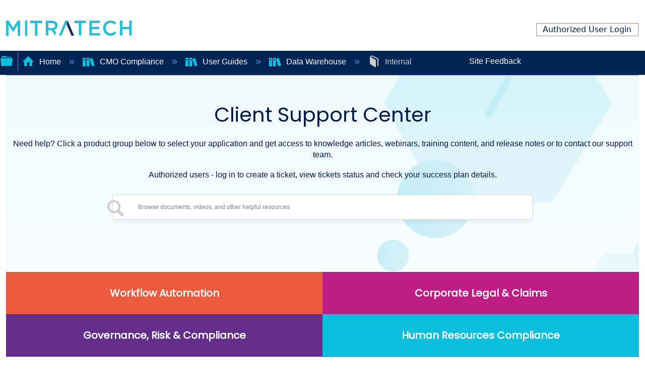

--- FILE ---
content_type: text/html; charset=utf-8
request_url: https://success.mitratech.com/CMOCompliance/User_Guides/Data_Warehouse/Internal
body_size: 13994
content:
<!DOCTYPE html>
<html  lang="en">
<head prefix="og: http://ogp.me/ns# article: http://ogp.me/ns/article#">

        <meta name="viewport" content="width=device-width, initial-scale=1"/>
        <meta name="generator" content="MindTouch"/>
        <meta name="robots" content="index,follow"/>
        <meta property="og:title" content="Internal"/>
        <meta property="og:site_name" content="Mitratech Success Center"/>
        <meta property="og:type" content="article"/>
        <meta property="og:locale" content="en_US"/>
        <meta property="og:url" content="https://success.mitratech.com/CMOCompliance/User_Guides/Data_Warehouse/Internal"/>
        <meta property="og:image" content="https://a.mtstatic.com/@public/production/site_11424/1572662852-logo.png"/>
        <meta property="og:description" content=""/>
        <meta property="article:published_time" content="2018-05-16T13:47:40Z"/>
        <meta property="article:modified_time" content="2025-06-06T17:40:43Z"/>
        <meta name="twitter:card" content="summary"/>
        <meta name="twitter:title" content="Internal"/>
        <meta name="twitter:description" content=""/>
        <meta name="twitter:image" content="https://a.mtstatic.com/@public/production/site_11424/1572662852-logo.png"/>
        <meta name="description" content=""/>
        <link rel="canonical" href="https://success.mitratech.com/CMOCompliance/User_Guides/Data_Warehouse/Internal"/>
        <link rel="search" type="application/opensearchdescription+xml" title="Mitratech Success Center Search" href="https://success.mitratech.com/@api/deki/site/opensearch/description"/>
        <link rel="apple-touch-icon" href="https://a.mtstatic.com/@style/common/images/apple-touch-icon.png?_=24104bb126645459f00072aac5927aa4a8ba410c:site_11424"/>
        <link rel="shortcut icon" href="https://a.mtstatic.com/@public/production/site_11424/1572661777-favicon.ico"/>

        <script type="application/ld+json">{"@context":"http:\/\/schema.org","@type":"Article","name":"Internal","url":"https:\/\/success.mitratech.com\/CMOCompliance\/User_Guides\/Data_Warehouse\/Internal","image":{"@type":"ImageObject","url":"https:\/\/a.mtstatic.com\/@public\/production\/site_11424\/1572662852-logo.png","height":{"@type":"QuantitativeValue","maxValue":315},"width":{"@type":"QuantitativeValue","maxValue":600}},"datePublished":"2018-05-16T13:47:40Z","dateModified":"2025-06-06T17:40:43Z","thumbnailUrl":"https:\/\/success.mitratech.com\/@api\/deki\/pages\/12690\/thumbnail?default=https%3A%2F%2Fsuccess.mitratech.com%2F%40style%2Fcommon%2Fimages%2Fimage-placeholder.png","mainEntityofPage":{"@type":"WebPage","@id":"https:\/\/success.mitratech.com\/CMOCompliance\/User_Guides\/Data_Warehouse\/Internal"},"headline":"Internal"}</script>
        <script type="application/ld+json">{"@context":"http:\/\/schema.org","@type":"WebPage","name":"Internal","url":"https:\/\/success.mitratech.com\/CMOCompliance\/User_Guides\/Data_Warehouse\/Internal","relatedLink":["https:\/\/success.mitratech.com\/CMOCompliance\/User_Guides\/Data_Warehouse\/001System_Requirements","https:\/\/success.mitratech.com\/CMOCompliance\/User_Guides\/Data_Warehouse\/Installation_Guide","https:\/\/success.mitratech.com\/CMOCompliance\/User_Guides\/Data_Warehouse\/Loading_and_Refreshing","https:\/\/success.mitratech.com\/CMOCompliance\/User_Guides\/Data_Warehouse\/Removing_the_Data_Warehouse"]}</script>
        <script type="application/ld+json">{"@context":"http:\/\/schema.org","@type":"BreadcrumbList","itemListElement":[{"@type":"ListItem","position":1,"item":{"@id":"https:\/\/success.mitratech.com\/CMOCompliance","name":"CMO Compliance"}},{"@type":"ListItem","position":2,"item":{"@id":"https:\/\/success.mitratech.com\/CMOCompliance\/User_Guides","name":"User Guides"}},{"@type":"ListItem","position":3,"item":{"@id":"https:\/\/success.mitratech.com\/CMOCompliance\/User_Guides\/Data_Warehouse","name":"Data Warehouse"}}]}</script>

        <title>Internal - Mitratech Success Center</title>


    <style type="text/css">/*<![CDATA[*/#related,
.widget {
    display: none;
}
.guide-content.static {
    max-width: 98.5%;
}/*]]>*/</style><style type="text/css">/*<![CDATA[*/
.border-top-new{
  border-top: none !important;
}

.elm-footer-custom{
  background-color: #EFF4FA !important;
}

.list-container {
    margin: 0px;
    padding: 0px;
}
.container-layout{
    margin-left: 0 !important;
    padding-top: 50px;
}

.footer-logo {
  margin-bottom: 30px;
}
.footer-logo img {
    max-width: 200px;
}

.footer-social-icon span {
  color: #fff;
  display: block;
  font-size: 20px;
  font-weight: 700;
  font-family: 'Poppins', sans-serif;
  margin-bottom: 20px;
}
.footer-social-icon a {
  color: #fff;
  font-size: 16px;
  margin-right: 15px;
}
.footer-social-icon i {
  height: 40px;
  width: 40px;
  text-align: center;
  line-height: 38px;
  border-radius: 50%;
}

.footer-widget {
  margin-left: 100px;
}

.footer-widget-heading h3::before {
  content: "";
  position: absolute;
  left: 0;
  bottom: -15px;
  height: 2px;
  width: 50px;
  background: #ff5e14;
}
.footer-widget ul li {
  display: inline-block;
  width: 100%;
  margin-bottom: 12px;
}
.footer-widget ul li a:hover{
  color: #001949;
  background-color: #d6e6ee !important;
}
.footer-header:first-child:hover {
 background-color: transparent !important;
 color: #fc552e !important;
}
.footer-header:first-child {
  font-size: 110%;
  font-weight: bold;
  
}
.footer-widget ul li a {
  text-transform: capitalize;
  text-decoration: none;
  color: #001949;
  display: block;
  width: 100%;
}

.copyright-area{
  padding: 25px 0;
}
.copyright-text {
 
}
.copyright-text p {
  margin: 0;
  font-size: 100%;
  color: #878787;
}
.copyright-text p a:hover{
  color: #ff5e14;
}
.copyright-text p a{
  text-decoration: none;
  color: #001949;
}
.copyright-text p{
  color: #001949;
}
.footer-menu li {
  display: inline-block;
  margin-left: 20px;
}
.footer-menu li:hover a{
  color: #ff5e14;
}
.footer-menu li a {
  font-size: 14px;
  color: #878787;
}

.icon-bg {
  background-color: #001948;
  
}

.logo-padding{
  padding-left: 120px;
}

#new-footer{
    bottom: 0;
}

.row-layout{
  width: 135%;
}
.elm-footer-custom{
  background-color: #EFF4FA;
}

@media screen and (max-width: 1755px) {
.row-layout{
  width: 100% !important;
}
.logo-padding{
  padding-left: 100px !important;
}
.footer-widget {
  margin-left: 0px !important;
}

@media screen and (max-width: 1400px){
  .footer-social-icon{
    width: 110%;
  }
}

  
}

@media screen and (max-width: 988px){
  .row-layout{
  width: 100% !important;
}

  .border-bottom {
    border: none !important;
  }
  .logo-padding{
  padding-left: 120px !important;
  padding-bottom: 60px;
  }
  .footer-widget ul li{
    text-align: center !important;
  }
  .footer-social-icon{
    margin-left: 90px !important;
  }
}

@media screen and (max-width: 750px){

  .footer-social-icon{
    margin-left: -50px !important;
    width: 140%;
  }

    .border-bottom {
    border: none !important;
  }
}

a {

  text-decoration: none !important;
}

h3, h4, h5, h6{
  font-size: 125% !important;
  font-weight: bolder !important;
  color: #002453 !important;
}/*]]>*/</style><style type="text/css">/*<![CDATA[*/
@import url('https://fonts.googleapis.com/css2?family=Poppins:ital,wght@0,200;0,400;1,300&display=swap');
<link rel="stylesheet" href="https://cdn.jsdelivr.net/npm/bootstrap@4.6.2/dist/css/bootstrap.min.css"
integrity="sha384-xOolHFLEh07PJGoPkLv1IbcEPTNtaed2xpHsD9ESMhqIYd0nLMwNLD69Npy4HI+N" crossorigin="anonymous">
* {
            margin: 0;
            padding: 0;
font-family: 'Poppins', sans-serif;
    font-weight:500;
}
/* Header Style */
header {
    margin-top: 20px;
    margin-bottom: 10px;
    padding-bottom: 20px;
    
}

.logo-row {
    width: 300px;
    margin: 0 auto;
}

.logo {
    width: 100%;
    height: 250px;
    text-align: center;
}
@media (min-width:320px) and (max-width: 821px) {
   .logo-row {
    width: 200px;
    margin: 0 auto;
} 
}

.mt-home-search-title{
 color:#001949!important;  
    font-family: 'Poppins', sans-serif!important;
}
.banner{
	width: 95%;
	height:450px;
    background-image:url('https://mitratech-sbox.mindtouch.us/@api/deki/files/46521/banner.png?draft=true')!important;
    background-size: cover;
    display: block;

}
.bpad{
 padding-bottom:80px;   
}
/* Tab Area start */
.tabs {
  display: inline-block;
  display: -webkit-flex;
  display: -moz-flex;
  display: flex;
  -webkit-flex-wrap: wrap;
  -moz-flex-wrap: wrap;
  flex-wrap: wrap;
  margin: 0;
  overflow: hidden; 
    
}
  .tabs [class^="tab"] label,
  .tabs [class*=" tab"] label {
    color: #ffffff;
    cursor: pointer;
    display: block;
font-family: "Poppins",Sans-serif;
    font-size: 20px;
    font-weight: 600;
    line-height: 1em;
    padding: 2rem 0;
    text-align: center; }
  .tabs [class^="tab"] [type="radio"],
  .tabs [class*=" tab"] [type="radio"] {
    border-bottom: 0px solid rgba(0, 67, 152, 0.5);
    cursor: pointer;
    -webkit-appearance: none;
    -moz-appearance: none;
    appearance: none;
    display: block;
    width: 100%;
    -webkit-transition: all 0.3s fade-in-out;
    -moz-transition: all 0.3s fade-in-out;
    -o-transition: all 0.3s fade-in-out;
    transition: all 0.3s fade-in-out; }
    .tabs [class^="tab"] [type="radio"]:hover, .tabs [class^="tab"] [type="radio"]:focus,
    .tabs [class*=" tab"] [type="radio"]:hover,
    .tabs [class*=" tab"] [type="radio"]:focus {
      border-bottom: 0px solid #6EC1E4; }
    .tabs [class^="tab"] [type="radio"]:checked,
    .tabs [class*=" tab"] [type="radio"]:checked {
      border-bottom: 0px solid #004398; }
    .tabs [class^="tab"] [type="radio"]:checked + div,
    .tabs [class*=" tab"] [type="radio"]:checked + div {
      opacity: 1; }
    .tabs [class^="tab"] [type="radio"] + div,
    .tabs [class*=" tab"] [type="radio"] + div {
      display: block;
      opacity: 0;
      padding: 2rem 0;
      width: 100%;
      -webkit-transition: all 0.3s fade-in-out;
      -moz-transition: all 0.3s fade-in-out;
      -o-transition: all 0.3s fade-in-out;
      transition: all 0.3s fade-in-out; }
  .tabs .tab-2 {
    width: 25%; 
      text-align:center!important;
}
    .tabs .tab-2 [type="radio"] + div {
      width: 400%;
      margin-left: 100%; }
    .tabs .tab-2 [type="radio"]:checked + div {
      margin-left: 0; }
      .tabs .tab-2:nth-child(2) [type="radio"] + div {
      margin-left: 0%; }
    .tabs .tab-2:nth-child(2) [type="radio"]:checked + div {
      margin-left: -100%; }
      .tabs .tab-2:nth-child(3) [type="radio"] + div {
      margin-left: 0%; }
    .tabs .tab-2:nth-child(3) [type="radio"]:checked + div {
      margin-left: -200%; }

      .tabs .tab-2:nth-child(4) [type="radio"] + div {
      margin-left: 0%; }
    .tabs .tab-2:nth-child(4) [type="radio"]:checked + div {
      margin-left: -300%; }

   

      .text-capitalize{
      	text-transform: capitalize;
      }

     .tabs a:link {
      text-decoration: none;
       color:#fcfbfc!important;     
}

.tabs a:visited {
      text-decoration: none;
     color:#fcfbfc!important;  
}

.tabs a:hover {
      text-decoration: none;
}

.tabs a:active {
      text-decoration: none;
}
.item {
vertical-align: top;
display: inline-block;
text-align: center;
width: 250px;}

.new-div{
	text-align: center;
	}


.mt-label, label{
    margin:0px!important;}

.mt-custom-home .mt-inputredirect-input{
    font-size: 94%!important;
}
.mt-custom-home .mt-field {
    display: flex!important;
    width: 52.125rem!important;
   
    align-items: center;
   
    border-radius: 0.5rem!important;
    background: var(--White, #FFF);
    box-shadow: 0px 2px 6.4px -1px rgba(19, 16, 34, 0.03), 0px 4.4px 12px -1px rgba(19, 16, 34, 0.06);
}
@media all and (min-width: 80em) {
    .elm-nav-container {
       
        
max-width: -webkit-fill-available !important;
        padding: 0!important;
        
    }
}
@media (min-width:320px) and (max-width: 767px) { 
    .tabs .tab-2 {
    width: 100%;
    }
       .mt-custom-home .mt-field {
    display: flex!important;
    width: 23.125rem!important;
   
    align-items: center;
   
    border-radius: 0.5rem!important;
    background: var(--White, #FFF);
    box-shadow: 0px 2px 6.4px -1px rgba(19, 16, 34, 0.03), 0px 4.4px 12px -1px rgba(19, 16, 34, 0.06);
}
    .bpad{
 padding-bottom:20px;   
}
}
@media (min-width:320px) and (max-width: 767px) {
.mt-inputredirect-button{
    left: 65px!important;
    top:10px!important;
    
    }
    
    .mainb{
    text-align: center; 
    width: 350px; 
    margin: 20px auto; 
    color:#001949; 
}
    .mt-custom-home .mt-inputredirect-input{
        font-size:54%!important;
}
     .elm-header-user-nav{
        padding-right:0px!important;
    }
    .mt-custom-home .mt-inputredirect-button{
         margin: 0 0 -1.35em -2.5em!important;
    }
       .mt-custom-home .mt-field {
    display: flex!important;
    width: 23.125rem!important;
   
    align-items: center;
   
    border-radius: 0.5rem!important;
    background: var(--White, #FFF);
    box-shadow: 0px 2px 6.4px -1px rgba(19, 16, 34, 0.03), 0px 4.4px 12px -1px rgba(19, 16, 34, 0.06);
}
    .bpad{
 padding-bottom:20px;   
}
}
@media only screen
    and (min-device-width: 767px)
    and (max-device-width:820px){
        
    .mt-custom-home .mt-field {
    display: flex!important;
    width: 38.125rem!important;
   
    align-items: center;
   
    border-radius: 0.5rem!important;
    background: var(--White, #FFF);
    box-shadow: 0px 2px 6.4px -1px rgba(19, 16, 34, 0.03), 0px 4.4px 12px -1px rgba(19, 16, 34, 0.06);
} 
        .tabs1 label{
            width:100%!important;
        }
        .inf{
            display:block;
        }
}
@media only screen 
  and (min-device-width: 768px) 
  and (max-device-width: 1280px) 
  and (-webkit-min-device-pixel-ratio: 1) {
.tabs .tab-2 {
    width: 50%;
    }
      .mt-custom-home .mt-inputredirect-button{
         margin: 0 0 -1.35em -1.8em!important;
             
      }
       .mt-custom-home .mt-inputredirect-input{
        font-size:74%!important;
}
      
}

@media only screen 
  and (min-device-width: 767px) 
  and (max-device-width: 768px) 
  and (-webkit-min-device-pixel-ratio: 1) {
.tabs .tab-2 {
    width: 50%;
    }
      .mt-custom-home .mt-inputredirect-button{
         margin: 0 0 -1.35em -1.6em!important;
             
      }
       .mt-custom-home .mt-inputredirect-input{
        font-size:74%!important;
}
}
.hov{
    background:#ED5B3E;
}
.hov:hover{
    background:#024B9C;
}
.hov1{
    background: #BD1E83;
}
.hov1:hover{
  background:#024B9C;  
}
.hov2{
    background: #632D8A;
}
.hov2:hover{
  background:#024B9C;  
}
.hov3{
        background: #0ABFDC;
}
.hov3:hover{
    background:#024B9C;
}
.ptext{
text-align:center; 
    color:#001949;
    padding:0px 0 12px 0;
}
.ptext1{
text-align:center; 
    color:#001949;
    padding:17px 0 2px 0;
}
.mt-custom-home .mt-inputredirect-button, .mt-custom-home .mt-inputredirect-button:active, 
.mt-custom-home .mt-inputredirect-button:focus, .no-touch .mt-custom-home .mt-inputredirect-button:hover{
 top: -23px!important;
    left: -780px!important;   
}

.title-span{
font-size: 250%;
display: block;
margin: auto;
text-align: center;
}/*]]>*/</style>

        <link media="screen" type="text/css" rel="stylesheet" href="https://a.mtstatic.com/@cache/layout/anonymous.css?_=2d7f420666b99e923f3453195f54a24c_c3VjY2Vzcy5taXRyYXRlY2guY29t:site_11424" id="mt-screen-css" />

    
        <link media="print" type="text/css" rel="stylesheet" href="https://a.mtstatic.com/@cache/layout/print.css?_=cbc1ef412669c94bc786fec8dbd498bd:site_11424" id="mt-print-css" />


    <script type="application/json" nonce="4a60221d007dfa0cff7937d96190addc6c306cfb453ea8c9482f037a559b5d3b" id="mt-localizations-draft">
{"Draft.JS.alert.cancel.button":"OK","Draft.JS.alert.cancel.message":"You can not cancel a draft when the live page is unpublished.","Draft.JS.alert.cancel.title":"This draft cannot be canceled","Draft.JS.alert.publish.button":"OK","Draft.JS.alert.publish.message":"You can not publish a draft of a page with an unpublished parent","Draft.JS.alert.publish.title":"This draft cannot be published","Draft.JS.alert.unpublish.button":"OK","Draft.JS.alert.unpublish.message":"You can not unpublish a page when published subpages are present.","Draft.JS.alert.unpublish.title":"This page cannot be unpublished","Draft.JS.success.cancel":"The draft was successfully deleted.","Draft.JS.success.schedule.publish":"Publication schedule successfully created.","Draft.JS.success.publish":"The draft was successfully published.","Draft.JS.success.unpublish":"The page was successfully unpublished.","Draft.JS.success.unpublish.inherits-schedule\n        Draft.JS.success.unpublish.scheduled-to-publish":"[MISSING: draft.js.success.unpublish.inherits-schedule\n        draft.js.success.unpublish.scheduled-to-publish]","Draft.JS.success.update.schedule.publish":"Publication schedule successfully updated.","Draft.JS.success.update.schedule.unpublish":"[MISSING: draft.js.success.update.schedule.unpublish]","Draft.JS.success.delete.schedule\n        Draft.JS.success.delete.schedule.with.subpages\n        Draft.error.cancel":"[MISSING: draft.js.success.delete.schedule\n        draft.js.success.delete.schedule.with.subpages\n        draft.error.cancel]","Draft.error.publish":"There was an error publishing the draft.","Draft.error.unpublish":"There was an error unpublishing the page.","Draft.message.at":"at","Dialog.ConfirmSave.StrictIdf.title":"Oops!","Dialog.ConfirmSave.StrictIdf.error.missing-template-reference":"This article type requires a template reference widget. Not having one may negatively impact your site and SEO. Please contact CXone Expert support.","Dialog.ConfirmSave.StrictIdf.label.continue":"Proceed anyway","Dialog.ConfirmSave.StrictIdf.label.cancel":"Cancel","Dialog.ConfirmSave.StrictIdf.label.missing-template-reference-help-link":"Learn more about required references","Dialog.ConfirmSave.StrictIdf.error.invalid-idf":"This type of article should not exist at the requested location in the site hierarchy. Proceeding with the requested move may negatively impact site navigation and SEO.","Dialog.ConfirmSave.StrictIdf.label.invalid-idf-help-link":"Learn more about IDF structure","Dialog.EditDraft.page-title":"Create draft","Dialog.Scheduler.Common.label.am":"{0} AM","Dialog.Scheduler.Common.label.pm":"{0} PM","Dialog.Scheduler.Publish.alert-create-draft":"Create","Dialog.Scheduler.Publish.alert-existing-publication-scheduled":"This location has an existing publication schedule applied.  The new page will inherit this new schedule.","Dialog.Scheduler.Publish.alert-modify-message":"This draft is scheduled to be published {0} at {1}. A schedule cannot be modified or deleted less than 15 minutes from its start time.","Dialog.Scheduler.Publish.alert-modify-title":"This schedule cannot be modified","Dialog.Scheduler.Publish.button-close":"Close","Dialog.Scheduler.Publish.button-save":"Save publish schedule","Dialog.Scheduler.Publish.button-go-to-parent":"Go to parent","Dialog.Scheduler.Publish.do-not-have-permission-message":"This page will be published {0} with another page scheduled by {1}. You do not have permission to view this page. Please see {1} to resolve scheduling conflicts.","Dialog.Scheduler.Publish.go-to-parent-message":"This draft will be published {0}, scheduled by {1}. A schedule can only be modified where it was created.","Dialog.Scheduler.Publish.label.f1-link":"Learn about scheduled publishing","Dialog.Scheduler.Publish.page-title":"Publish","Dialog.Scheduler.Unpublish.button-save":"Save unpublish schedule","Dialog.Scheduler.Unpublish.alert-modify-message":"This page is scheduled to be unpublished {0} at {1}. A schedule cannot be modified or deleted less than 15 minutes from its start time.","Dialog.Scheduler.Unpublish.do-not-have-permission-message":"This page will be unpublished {0} with another page scheduled by {1}. You do not have permission to view this page. Please see {1} to resolve scheduling conflicts.","Dialog.Scheduler.Unpublish.go-to-parent-message":"This page will be unpublished {0}, scheduled by {1}. A schedule can only be modified where it was created.","Dialog.Scheduler.Unpublish.page-title":"Unpublish","Page.Dashboard.page-title":"Dashboard"}    </script>    <script type="application/json" nonce="4a60221d007dfa0cff7937d96190addc6c306cfb453ea8c9482f037a559b5d3b" id="mt-localizations-editor">
{"Article.Attach.file.upload.toobig":"The file \"{1}\" is too large.  The maximum allowed file size is {0}.","Article.Attach.file.upload.notAllowed":"The selected file can not be uploaded because you do not have permission to upload files of that type.","Article.Attach.file.upload.fileExtension":"You picked a file with an unsupported extension.  Please try again with a valid file.","Article.Common.page-is-restricted-login":"You do not have permission to view this page - please try signing in.","Article.Common.page-save-conflict":"You may have overwritten a concurrent editor's changes. Use this page's <a title=\"Revision History\" target=\"_blank\" href=\"{0}\" >Revision History<\/a> to review.","Article.Error.page-couldnt-be-loaded":"The requested page's contents could not be loaded.","Article.Error.page-save-conflict":"A page already exists at {0}. Navigate to the existing page and edit the page if you wish to modify its contents.","Article.Error.page-save-forbidden":"Your session has expired or you do not have permission to edit this page.","Article.Error.page-title-required":"A page title is required.","Article.edit.summary":"Edit summary","Article.edit.summary-reason":"Why are you making this edit?","Article.edit.enter-reason":"Enter reason (viewable in Site History Report)","Component.YoutubeSearch.error.key-invalid":"Your YouTube API Key was improperly configured. Please review the article at the","Component.YoutubeSearch.error.key-missing":"Your CXone Expert deployment needs to update your YouTube API Key. Details on how to update can be found at the","Component.YoutubeSearch.error.search-failed":"Search failed","Component.YoutubeSearch.info.not-found":"No videos found","Component.YoutubeSearch.label.video-url":"Video URL","Component.YoutubeSearch.placeholder.query":"Video URL or YouTube search query","Dialog.ConfirmCancel.button.continue-editing":"Continue editing","Dialog.ConfirmCancel.button.discard-changes":"Discard changes","Dialog.ConfirmCancel.message.changes-not-saved":"Your changes have not been saved to MindTouch.","Dialog.ConfirmCancel.title":"Discard changes?","Dialog.ConfirmDeleteRedirects.label.delete-redirects-help-link":"Learn more about deleting redirects","Dialog.ConfirmSave.error.redirect":"A redirect exists at this location and will be deleted if you continue. This may negatively impact your site and SEO. Please contact CXone Expert support.","Dialog.ConfirmSave.label.cancel":"Cancel","Dialog.ConfirmSave.label.continue":"Continue","Dialog.ConfirmSave.title":"Delete redirect?","Dialog.ConfirmSave.StrictIdf.error.invalid-idf":"This type of article should not exist at the requested location in the site hierarchy. Proceeding with the requested move may negatively impact site navigation and SEO.","Dialog.ConfirmSave.StrictIdf.error.missing-template-reference-insert":"You've removed the template reference, which is required for this page. Click Insert to reinsert the template reference.","Dialog.ConfirmSave.StrictIdf.label.cancel":"Cancel","Dialog.ConfirmSave.StrictIdf.label.continue":"Proceed anyway","Dialog.ConfirmSave.StrictIdf.label.insert":"Insert","Dialog.ConfirmSave.StrictIdf.label.missing-template-reference-help-link":"Learn more about required references","Dialog.ConfirmSave.StrictIdf.label.invalid-idf-help-link":"Learn more about IDF structure","Dialog.ConfirmSave.StrictIdf.title":"Oops!","Dialog.JS.wikibits-edit-section":"Edit section","Dialog.SaveRequired.button.cancel":"Cancel","Dialog.SaveRequired.button.save":"Save and continue","Dialog.SaveRequired.label.change-title-start":"This page needs a different title than","Dialog.SaveRequired.label.change-title-end":"Please make the correction and try again.","Dialog.SaveRequired.label.new-page-alert":"This operation can not be performed on a page that has not yet been created. In order to do that, we need to quickly save what you have.","Dialog.SaveRequired.title":"Save required","Draft.error.save-unpublished":"You cannot save an unpublished draft at {0}. A published page already exists at that location.","GUI.Editor.alert-changes-made-without-saving":"You have made changes to the content without saving your changes. Are you sure you want to exit this page?","GUI.Editor.error.copy-hint":"To avoid losing your work, copy the page contents to a new file and retry saving again.","GUI.Editor.error.server-error":"A server error has occurred.","GUI.Editor.error.unable-to-save":"We are unable to save this page","Redist.CKE.mt-save.save-to-file-link":"Save the page content to a file","Redist.CKE.mt-autosave.contents-autosaved":"The page contents were autosaved to the browser's local storage {0}","System.API.Error.invalid-redirect":"Cannot create a redirect on a page with sub-pages.","System.API.Error.invalid-redirect-target":"The redirect does not point at a valid page."}    </script>    <script type="application/json" nonce="4a60221d007dfa0cff7937d96190addc6c306cfb453ea8c9482f037a559b5d3b" id="mt-localizations-file-uploader">
{"Dialog.Attach.allowed-types":"Allowed file types:","Dialog.Attach.button.upload":"Upload","Dialog.Attach.choose-files-dad":"Choose files to upload or drag and drop files into this window.","Dialog.Attach.max-size":"Maximum upload file size: {0}"}    </script>    <script type="application/json" nonce="4a60221d007dfa0cff7937d96190addc6c306cfb453ea8c9482f037a559b5d3b" id="mt-localizations-grid-widget">
{"Article.Common.page-is-restricted-login":"You do not have permission to view this page - please try signing in.","MindTouch.Help.Page.search-unavailable":"Sorry, search is currently unavailable.","MindTouch.Reports.data.empty-grid-text":"No Data Available.","Page.StructuredTags.error-update":"An unknown error occurred."}    </script>    <script type="application/json" nonce="4a60221d007dfa0cff7937d96190addc6c306cfb453ea8c9482f037a559b5d3b" id="mt-localizations-tree-widget">
{"Skin.Common.home":"Home","Dialog.Common.error.path-not-found":"The requested page or section could not be loaded. Please update the link.","Dialog.JS.loading":"Loading...","Dialog.JS.loading.copy":"Copying page(s)...","Dialog.JS.loading.insertImage":"Inserting image...","Dialog.JS.loading.move":"Moving page(s)...","Dialog.JS.loading.moveFile":"Moving file...","Dialog.JS.loading.search":"Searching...","MindTouch.Help.Page.in":"in","MindTouch.Help.Page.no-search-results":"Sorry, we can't find what you are looking for.","MindTouch.Help.Page.no-search-try":"Try searching for something else, selecting a category, or try creating a ticket.","MindTouch.Help.Page.retrysearch":"Click here to search the whole site.","MindTouch.Help.Page.search-error-try":"Please try again later.","MindTouch.Help.Page.search-unavailable":"Sorry, search is currently unavailable."}    </script>    <script type="application/json" nonce="4a60221d007dfa0cff7937d96190addc6c306cfb453ea8c9482f037a559b5d3b" id="mt-localizations-dialog">
{"Dialog.Common.button.cancel":"Cancel","Dialog.Common.button.ok":"OK","Dialog.Common.label.home":"Home"}    </script>
    <script type="text/javascript" data-mindtouch-module="true" nonce="4a60221d007dfa0cff7937d96190addc6c306cfb453ea8c9482f037a559b5d3b" src="https://a.mtstatic.com/deki/javascript/out/globals.jqueryv2.2.4.js?_=24104bb126645459f00072aac5927aa4a8ba410c:site_11424"></script><script type="application/json" id="mt-global-settings" nonce="4a60221d007dfa0cff7937d96190addc6c306cfb453ea8c9482f037a559b5d3b">{"articleType":"topic-guide","attachFileMax":1000,"baseHref":"https:\/\/success.mitratech.com","cacheFingerprint":"24104bb126645459f00072aac5927aa4a8ba410c:site_11424","canFileBeAttached":false,"cdnHostname":"a.mtstatic.com","clientSideWarnings":false,"dntEditorConfig":false,"draftEditable":false,"followRedirects":1,"idfHideTemplateTags":false,"idfVersion":"IDF3","isArticleReviewCommunityMembersEnabled":false,"isDraftAllowed":false,"isDraftManagerReportDownloadEnabled":false,"isDraftRequest":false,"isFindAndReplaceUndoEnabled":false,"isGenerativeSearchEnabled":false,"isGenerativeSearchDisclaimerEnabled":true,"isGenerativeSearchStreamResponseToggleEnabled":false,"isGenerativeSearchSearchIconEnabled":false,"isContentAdequacyEnabled":false,"isGenerativeSearchOnDemandEvaluationEnabled":false,"isFileDescriptionCaptionableByLlmEnabled":false,"isGoogleAnalyticsEnabled":true,"isGuideTabMultipleClassificationsEnabled":false,"isHawthornThemeEnabled":false,"isIframeSandboxEnabled":false,"isImportExportEnhancementsEnabled":false,"isImportExportMediaEnabled":false,"isExternalImportEnabled":false,"isInteractionAnalyticsDebugEnabled":false,"isDevelopmentModeEnabled":false,"isInteractionAnalyticsEnabled":true,"isKcsEnabledOnPage":false,"isMediaManagerEnabled":true,"isPinnedPagesEnabled":true,"isPinnedPagesEnhancementsEnabled":true,"isReportDownloadEnabled":false,"isSchedulePublishEnabled":true,"isSearchAsYouTypeEnabled":false,"isTinymceAiAssistantEnabled":false,"isSearchInsightsDownloadEnabled":true,"isSentimentAnalysisEnabled":true,"isShowMoreChildrenNodesEnabled":false,"isShowTerminalNodesEnabled":false,"isSkinResponsive":true,"isSmoothScrollEnabled":true,"isTinyMceEnabled":false,"isTreeArticleIconsEnabled":false,"isXhrF1WebWidgetEnabled":true,"isXhrIEMode":false,"kcsEnabled":false,"kcsV2Enabled":false,"kcsV2GuidePrivacySetting":"Semi-Public","learningPathsEnabled":true,"maxFileSize":268435456,"moduleMode":"global","pageEditable":false,"pageId":12690,"pageIsRedirect":false,"pageLanguageCode":"en-US","pageName":"Internal","pageNamespace":"","pageOrderLimit":1000,"pagePermissions":["LOGIN","BROWSE","READ","SUBSCRIBE"],"pageRevision":"3","pageSectionEditable":false,"pageTitle":"CMOCompliance\/User Guides\/Data Warehouse\/Internal","pageViewId":"ce612d13-7e28-43e8-99d2-804e26d420aa","siteId":"site_11424","pathCommon":"\/@style\/common","pathSkin":"\/@style\/elm","relatedArticlesDetailed":true,"removeBlankTemplate":false,"removeDeleteCheckbox":false,"cidWarningOnDelete":true,"scriptParser":2,"sessionId":"MGUyMThkNGYtM2M5YS00MGIxLWFhYjctN2FjN2M1NGMwZmE5fDIwMjYtMDEtMjBUMTM6NTQ6Mzc=","showAllTemplates":true,"siteAuthoringPageThumbnailManagementEnabled":true,"skinStyle":"columbia.elm","spaceballs2Enabled":false,"strictIdfEnabled":false,"uiLanguage":"en-us","userId":2,"isPageRedirectPermanent":false,"userIsAdmin":false,"userIsAnonymous":true,"userIsSeated":false,"userName":"Anonymous User","userPermissions":["LOGIN","BROWSE","READ","SUBSCRIBE"],"userSystemName":"Anonymous","userTimezone":"-05:00","webFontConfig":{"google":{"families":null}},"apiToken":"xhr_2_1768917278_e95faedfd5b2b1653185cc45b24e550e339f094020047e387956584d79334b01","displayGenerativeSearchDisclaimer":true}</script><script type="text/javascript" data-mindtouch-module="true" nonce="4a60221d007dfa0cff7937d96190addc6c306cfb453ea8c9482f037a559b5d3b" src="https://a.mtstatic.com/deki/javascript/out/deki.legacy.js?_=24104bb126645459f00072aac5927aa4a8ba410c:site_11424"></script><script type="text/javascript" data-mindtouch-module="true" nonce="4a60221d007dfa0cff7937d96190addc6c306cfb453ea8c9482f037a559b5d3b" src="https://a.mtstatic.com/deki/javascript/out/community.js?_=24104bb126645459f00072aac5927aa4a8ba410c:site_11424"></script><script type="text/javascript" data-mindtouch-module="true" nonce="4a60221d007dfa0cff7937d96190addc6c306cfb453ea8c9482f037a559b5d3b" src="https://a.mtstatic.com/deki/javascript/out/standalone/skin_elm.js?_=24104bb126645459f00072aac5927aa4a8ba410c:site_11424"></script><script type="text/javascript" data-mindtouch-module="true" nonce="4a60221d007dfa0cff7937d96190addc6c306cfb453ea8c9482f037a559b5d3b" src="https://a.mtstatic.com/deki/javascript/out/standalone/pageBootstrap.js?_=24104bb126645459f00072aac5927aa4a8ba410c:site_11424"></script>

    
        <script>/*<![CDATA[*/
/**
* Function that tracks a click on an outbound link in Analytics
* This function takes a valid URL string as an argument, and uses that URL string
* as the event label. Setting the transport method to 'beacon' lets the hit be sent
* using 'navigator.sendBeacon' in browser that support it.
*/
var trackTicketDeflect = function(url) {
   ga('send', 'event', 'deflect', 'click', url, {
     'transport': 'beacon',
     'hitCallback': function(){document.location = url;}
   });
}
/*]]>*/</script>
<!-- Google Tag Manager -->
<script>/*<![CDATA[*/(function(w,d,s,l,i){w[l]=w[l]||[];w[l].push({'gtm.start':
new Date().getTime(),event:'gtm.js'});var f=d.getElementsByTagName(s)[0],
j=d.createElement(s),dl=l!='dataLayer'?'&l='+l:'';j.async=true;j.src=
'https://www.googletagmanager.com/gtm.js?id='+i+dl;f.parentNode.insertBefore(j,f);
})(window,document,'script','dataLayer','GTM-MNXHSHC');/*]]>*/</script>
<!-- End Google Tag Manager -->
    
<script type="text/javascript" nonce="4a60221d007dfa0cff7937d96190addc6c306cfb453ea8c9482f037a559b5d3b">(function(i,s,o,g,r,a,m){i['GoogleAnalyticsObject']=r;i[r]=i[r]||function(){(i[r].q=i[r].q||[]).push(arguments)},i[r].l=1*new Date();a=s.createElement(o),m=s.getElementsByTagName(o)[0];a.async=1;a.src=g;m.parentNode.insertBefore(a,m)})(window,document,'script','//www.google-analytics.com/analytics.js','ga');ga('create','UA-106516056-1','success.mitratech.com',{allowLinker:true});ga('send','pageview');ga('create','UA-65721316-24','success.mitratech.com',{name:'mtTracker',allowLinker:true});ga('mtTracker.require','linker');ga('mtTracker.set', 'anonymizeIp', true);ga('mtTracker.send','pageview');document.addEventListener('mindtouch-web-widget:f1:loaded',function(e){var t=e.data||{},d=t.widget;d&&''!==t.embedId&&document.addEventListener('mindtouch-web-widget:f1:clicked',function(e){var t=(e.data||{}).href;if(t){var n=document.createElement('a');n.setAttribute('href',t),'expert-help.nice.com'===n.hostname&&(e.preventDefault(),ga('linker:decorate',n),d.open(n.href))}})});</script>
</head>
<body class="elm-user-anonymous columbia-page-main columbia-article-topic-guide columbia-browser-chrome columbia-platform-macintosh columbia-breadcrumb-home-cmocompliance-userguides-datawarehouse-internal columbia-live no-touch columbia-lang-en-us columbia-skin-elm">
<a class="elm-skip-link" href="#elm-main-content" title="Press enter to skip to the main content">Skip to main content</a><main class="elm-skin-container" data-ga-category="Anonymous | page">
    <header class="elm-header">
        <div class="elm-header-custom"><div class="elm-employee-login"><button class="login-button">Authorized User Login</button><div class="login-dropdown"><a class="internal" href="https://success.mitratech.com/@app/saml/login?returnto=https://success.mitratech.com" rel="nofollow">CustomerConnect</a><a class="internal" href="https://success.mitratech.com/Special:Userlogin?returntotitle=#tab=login" rel="internal">Partners / Mitratech Internal</a></div></div><header><div class="row"><div class="logo-row"><a class="logo internal" href="https://success.mitratech.com/" rel="internal"><img width="250px;" class="internal" alt="Mitratech_ln1.png" loading="lazy" src="https://success.mitratech.com/@api/deki/files/73175/Mitratech_ln1.png?revision=1" /></a></div></div></header>

<script type="text/javascript">/*<![CDATA[*/
$(document).ready(function(){
$('ol.mt-breadcrumbs').after('<div class="mt-breadcrumbs-links" style="align: right; line-height: 2; padding-top: 5px;"><div style="display: inline-block;"><a id="explore-cases-link" href="https://mitratech.force.com/s/case/Case/00B40000006FpN3EAK" style="float: left; padding-right: 10px;">Explore Cases</a> <a href="https://success.mitratech.com/Feedback_on_Customer_Success_Site" style="float: right;">  Site Feedback</a></div>')
});/*]]>*/</script>


<noscript><iframe src="https://www.googletagmanager.com/ns.html?id=GTM-MNXHSHC" height="0" width="0" style="display:none;visibility:hidden"></iframe></noscript></div>
        <div class="elm-nav mt-translate-module" hidden="true">
            <div class="elm-nav-container mt-translate-container"></div>
        </div>
        <div class="elm-header-logo-container">
            <a href="https://success.mitratech.com" title="Mitratech Success Center" aria-label='Link to home'><img src="https://a.mtstatic.com/@public/production/site_11424/1572662852-logo.png" alt="Mitratech Success Center" /></a>
        </div>
        
        <nav class="elm-header-user-nav elm-nav" role="navigation">
            <div class="elm-nav-container">
                <ol>
                    <li class="elm-global-search" data-ga-action="Header search"><a class="mt-icon-site-search mt-toggle-form" href="#" title="Search site">Search site</a>
<div class="mt-quick-search-container mt-toggle-form-container">
    <form action="/Special:Search">
        <input name="qid" id="mt-qid-skin" type="hidden" value="" />
        <input name="fpid" id="mt-search-filter-id" type="hidden" value="230" />
        <input name="fpth" id="mt-search-filter-path" type="hidden" />
        <input name="path" id="mt-search-path" type="hidden" value="/CMOCompliance/User_Guides/Data_Warehouse/Internal" />

        <label class="mt-label" for="mt-site-search-input">
            Search
        </label>
        <input class="mt-text mt-search search-field" name="q" id="mt-site-search-input" placeholder="How can we help you?" type="search" />
        <button class="mt-button ui-button-icon mt-icon-site-search-button search-button" type="submit">
            Search
        </button>
    </form>
</div>
<div class="elm-search-back"><a class="mt-icon-browser-back" data-ga-label="Browse back" href="#" id="mt-browser-back" title="Go back to previous article">Go back to previous article</a></div>
</li>
                    <li class="elm-user-menu"><ol class="mt-user-menu">


    <li class="mt-user-menu-user">
        <a class="mt-icon-quick-sign-in "
           href="https://success.mitratech.com/@app/saml/login?returnto=https%3A%2F%2Fsuccess.mitratech.com%2FCMOCompliance%2FUser_Guides%2FData_Warehouse%2FInternal"
           title="Sign in">Sign in</a>

    </li>
</ol>
</li>
                </ol>
            </div>
        </nav>
        <nav class="elm-header-global-nav elm-nav" data-ga-action="Elm Navigation">
            <div class="elm-nav-container">
                <button class="elm-hierarchy-trigger mt-hierarchy-trigger ui-button-icon mt-icon-hierarchy-trigger-closed" title="Expand/collapse global hierarchy" data-ga-label="Hierarchy Toggle - Tree View">
                    Expand/collapse global hierarchy
                </button>
                <ol class="mt-breadcrumbs" data-ga-action="Breadcrumbs">
                        <li>
                            <a href="https://success.mitratech.com/" data-ga-label="Breadcrumb category">
                                <span class="mt-icon-article-category mt-icon-article-home"></span>
                                    Home
                            </a>
                        </li>
                        <li>
                            <a href="https://success.mitratech.com/CMOCompliance" data-ga-label="Breadcrumb category">
                                <span class="mt-icon-article-category"></span>
                                    CMO Compliance
                            </a>
                        </li>
                        <li>
                            <a href="https://success.mitratech.com/CMOCompliance/User_Guides" data-ga-label="Breadcrumb category">
                                <span class="mt-icon-article-category"></span>
                                    User Guides
                            </a>
                        </li>
                        <li>
                            <a href="https://success.mitratech.com/CMOCompliance/User_Guides/Data_Warehouse" data-ga-label="Breadcrumb category">
                                <span class="mt-icon-article-category"></span>
                                    Data Warehouse
                            </a>
                        </li>
                        <li class="mt-breadcrumbs-current-page">
                            <span class="mt-icon-article-guide"></span>
                            Internal
                        </li>
                </ol>
                <button class="mt-icon-hierarchy-mobile-view-trigger ui-button-icon mt-icon-hierarchy-mobile-trigger-closed" title="Expand/collapse global location" data-ga-label="Hierarchy Toggle - Breadcrumb Expand/Collapse">
                    Expand/collapse global location
                </button>
            </div>
        </nav>
        <nav class="elm-nav elm-header-hierarchy">
            <div class="elm-nav-container">
                <div class="elm-hierarchy mt-hierarchy"></div>
            </div>
        </nav><div class="container-fluid"><div class="mt-prepend-home mt-custom-home elm-nav"><div class="elm-nav-container"><span class="mt-home-search-title title-span">Client Support Center</span><p class="ptext1">Need help? Click a product group below to select your application and get access to knowledge articles, webinars, training content, and release notes or to contact our support team.</p><p class="ptext">Authorized users - log in to create a ticket, view tickets status and check your success plan details.</p><script type="application/json" id="mt-localizations-help-widget">/*<![CDATA[*/{"Help.Widget.button.text":"Search","Help.Widget.label.text":"Query","Help.Widget.placeholder.text":"Browse documents, videos, and other helpful resources"}/*]]>*/</script><div class="mt-inputredirect" data-query-key="q" data-path=""></div><div class="bpad">&nbsp;</div><div class="tabs"><div class="tab-2"><label for="tab2-1" class="hov"><a class="internal" href="https://success.mitratech.com/Workflow_Automation" rel="internal">Workflow Automation</a></label></div><div class="tab-2"><label for="tab2-2" class="hov1"><a class="internal" href="https://success.mitratech.com/Corporate_Legal_Claims" rel="internal">Corporate Legal &amp; Claims</a></label></div><div class="tab-2"><label for="tab2-3" class="hov2"><a class="internal" href="https://success.mitratech.com/Governance_Risk_Compliance" rel="internal">Governance, Risk &amp; Compliance</a></label></div><div class="tab-2"><label for="tab2-4" class="hov3"><a class="internal" href="https://success.mitratech.com/Human_Resources" rel="internal">Human Resources Compliance</a></label></div></div></div></div></div>    </header>
    <article class="elm-content-container" id="elm-main-content" tabindex="-1">
        <header>
            <div id="flash-messages"><div class="dekiFlash"></div></div>
            
                
<h1 id="title" data-title-editor-available="false">
        Internal
</h1>

                

                
                    <ol class="elm-meta-data elm-meta-top" data-ga-action="Page actions">
                        <li class="elm-last-modified"><dl class="mt-last-updated-container">
    <dt class="mt-last-updated-label">Last updated</dt>
    <dd>
        <span class="mt-last-updated" data-timestamp="2025-06-06T17:40:43Z"></span>
    </dd>
</dl>
</li>
                        <li class="elm-pdf-export"><a data-ga-label="PDF" href="https://success.mitratech.com/@api/deki/pages/12690/pdf/Internal.pdf?stylesheet=default" rel="nofollow" target="_blank" title="Export page as a PDF">
    <span class="mt-icon-article-pdf"></span>Save as PDF
</a></li>
                        <li class="elm-social-share"></li>
                    </ol>
                
            
        </header>
                <header class="mt-content-header"></header>
                <aside class="mt-content-side"></aside>
            <aside id="mt-toc-container" data-title="Table of contents" data-collapsed="true">
                <nav class="mt-toc-content mt-collapsible-section">
                    <ol><li><a href="#Internal_Resources_for_CMO_Data_Warehouse" rel="internal">Internal Resources for CMO Data Warehouse</a><ol><li><a href="#Training_Videos" rel="internal">Training Videos</a></li></ol></li></ol>
                </nav>
            </aside>
            <section class="mt-content-container">
                <div id="mt-guide-tabs" class="noindex" data-ga-action="Guide tabs"></div><script type="application/json" id="mt-guide-tabs-json">/*<![CDATA[*/null/*]]>*/</script><script type="application/json" id="mt-localizations-guide-tabs">/*<![CDATA[*/{"MindTouch.IDF3.label.guide.tabscrollleft":"Scroll tabs left","MindTouch.IDF3.label.guide.tabscrollright":"Scroll tabs right"}/*]]>*/</script><script type="application/json" id="mt-localizations-guide-tabs-settings">/*<![CDATA[*/{"MindTouch.IDF3.label.guide.settings.classifications":"Classification settings","MindTouch.IDF3.label.guide.settings.learningpath":"Path settings","MindTouch.IDF3.label.overview.max.count":"{0} characters remaining.","MindTouch.IDF3.label.overview.max.count.over":"Warning.  {0} characters will be truncated.","MindTouch.LearningPath.dialog.remove.cancel":"Cancel","MindTouch.LearningPath.dialog.remove.confirm":"OK","MindTouch.LearningPath.dialog.remove.header":"Remove path","MindTouch.LearningPath.dialog.remove.message":"You are about to remove this path from this guide."}/*]]>*/</script>


<div class="mt-help-search mt-lsf-search" id="mt-portfolio-search"><script type="application/json" id="mt-localizations-help-widget">/*<![CDATA[*/{"Help.Widget.button.text":"Search","Help.Widget.label.text":"Query","Help.Widget.placeholder.text":"Search Internal"}/*]]>*/</script><div class="mt-inputredirect" data-query-key="q" data-path="CMOCompliance/User_Guides/Data_Warehouse/Internal"></div></div>



<div class="mt-page-summary"><div class="mt-page-overview"></div></div>

<div mt-section-origin="CMOCompliance/User_Guides/Data_Warehouse/Internal" class="mt-section" id="section_1"><span id="Internal_Resources_for_CMO_Data_Warehouse"></span><h2 class="mt-align-center editable">Internal Resources for CMO Data Warehouse</h2>

<p>&nbsp;</p>

<div mt-section-origin="CMOCompliance/User_Guides/Data_Warehouse/Internal" class="mt-section" id="section_2"><span id="Training_Videos"></span><h3 class="editable">Training Videos</h3>

<p>CMO Data Warehouse Use Case Training: <a target="_blank" title="https://mitratech.sharepoint.com/portals/hub/_layouts/15/PointPublishing.aspx?app=video&amp;p=p&amp;chid=9dcbc0a2-9386-457d-8a40-b9ad7733a422&amp;vid=fbf5e45f-7258-4bb6-b8d5-9ce275d2939e" href="https://mitratech.sharepoint.com/portals/hub/_layouts/15/PointPublishing.aspx?app=video&amp;p=p&amp;chid=9dcbc0a2-9386-457d-8a40-b9ad7733a422&amp;vid=fbf5e45f-7258-4bb6-b8d5-9ce275d2939e" rel="external noopener nofollow" class="link-https">Video Link Here</a></p>

<p>CMO&nbsp;v16 Installation and Troubleshooting Training: <a target="_blank" title="https://mitratech.sharepoint.com/portals/hub/_layouts/15/PointPublishing.aspx?app=video&amp;p=p&amp;chid=9dcbc0a2-9386-457d-8a40-b9ad7733a422&amp;vid=d2a08478-539f-4b23-8b3c-a456cdb9610f" href="https://mitratech.sharepoint.com/portals/hub/_layouts/15/PointPublishing.aspx?app=video&amp;p=p&amp;chid=9dcbc0a2-9386-457d-8a40-b9ad7733a422&amp;vid=d2a08478-539f-4b23-8b3c-a456cdb9610f" rel="external noopener nofollow" class="link-https">Video Link Here</a></p>

<p>&nbsp;</p>

<p>&nbsp;</p>
</div></div>

                    <footer class="mt-content-footer"></footer>
            </section>

        
            <footer class="elm-content-footer">
                <ol class="elm-meta-data elm-meta-article-navigation">
                    <li class="elm-back-to-top"><a class="mt-icon-back-to-top" href="#title" id="mt-back-to-top" title="Jump back to top of this article">Back to top</a></li>
                    <li class="elm-article-pagination"><ul class="mt-article-pagination" data-ga-action="Article pagination bottom">
    <li class="mt-pagination-previous">

            <a class="mt-icon-previous-article" data-ga-label="Previous page" href="https://success.mitratech.com/CMOCompliance/User_Guides/Data_Warehouse/Loading_and_Refreshing" title="Loading and Refreshing"><span>Loading and Refreshing</span></a>
    </li>
        <li class="mt-pagination-next">
                <a class="mt-icon-next-article" data-ga-label="Next page" href="https://success.mitratech.com/CMOCompliance/User_Guides/Data_Warehouse/Querying_Information_from_the_CMO_Data_Warehouse_(16.0)" title="Querying Information from the CMO Data Warehouse (16.0)"><span>Querying Information from the CMO Data Warehouse (16.0)</span></a>
        </li>
</ul>
</li>
                </ol>
                    <div class="elm-article-feedback"><div class="mt-feedback-rating-container" data-ga-action="Page rating" data-page-revision="3" data-use-local-storage="true"><ul class="mt-feedback-rating-controls"><li class="mt-feedback-rating-message mt-feedback-rating-item">Was this article helpful?</li><li class="mt-rating-yes mt-feedback-rating-item"><button class="mt-rating-button-yes mt-feedback-rating-button ui-button-icon mt-icon-rating-yes" data-ga-label="Rate">Yes</button></li><li class="mt-rating-no mt-feedback-rating-item"><button class="mt-rating-button-no mt-feedback-rating-button ui-button-icon mt-icon-rating-no" data-ga-label="Rate">No</button></li><li class="mt-last-rating-date mt-feedback-rating-item"></li></ul><div id="mt-feedback-flash-message"></div></div><script type="application/json" id="mt-localizations-feedback-rating">/*<![CDATA[*/{"Page.FeedbackRating.label.last-rated":"-- You last rated this article on {0}","Page.FeedbackRating.message.contact.no":"No","Page.FeedbackRating.message.contact.yes":"Yes","Page.FeedbackRating.message.submit.error":"An error occurred while attempting to send your feedback.  Please try again at a later time.","Page.FeedbackRating.message.submit.success":"Your feedback has been successfully submitted.  You can submit more feedback at any time."}/*]]>*/</script></div>
                <div class="elm-related-articles-container"><h2 class="mt-related-articles-header">Recommended articles</h2>
<ol class="mt-related-listings-container"
    data-ga-action="related"
    >
</ol>
<script type="application/json" nonce="4a60221d007dfa0cff7937d96190addc6c306cfb453ea8c9482f037a559b5d3b" id="mt-localizations-related-pages">
{"Skin.Columbia.label.no-recommended-articles":"There are no recommended articles."}</script></div>
                <ol class="elm-meta-data elm-meta-bottom">
                    <li class="elm-classifications">        <dl class="mt-classification mt-classification-article-guide" data-ga-action="Tag navigation">
            <dt class="mt-classification-label">Article type</dt>
            <dd class="mt-classification-value"><a href="https://success.mitratech.com/Special:Search?tags=article%3Atopic-guide" data-ga-label="Classification">Guide</a></dd>
        </dl>
</li>
                    <li class="elm-tags"><dl class="mt-tags">
    <dt class="mt-tag-label">Tags</dt>
    <dd class="mt-tag-value">
        <ol class="mt-tags-list" data-ga-action="Tag navigation">
        </ol>
            This page has no tags.
    </dd>
</dl></li>
                </ol>
            </footer>
        
    </article>
    <footer class="elm-footer">
        <nav class="elm-footer-siteinfo-nav elm-nav">
            <div class="elm-nav-container">
                <ol>
                    <li class="elm-footer-copyright">&copy; Copyright 2026 Mitratech Success Center</li>
                    <li class="elm-footer-powered-by"><a href="https://mindtouch.com/demo" class="mt-poweredby product " title="MindTouch" target="_blank">
   Powered by CXone Expert
   <span class="mt-registered">&reg;</span>
</a></li>
                </ol>
            </div>
        </nav>
        <div class="elm-footer-custom"><link rel="stylesheet" href="https://cdn.jsdelivr.net/npm/bootstrap@5.3.3/dist/css/bootstrap.min.css" /><link rel="stylesheet" href="https://cdnjs.cloudflare.com/ajax/libs/font-awesome/6.5.2/css/all.min.css" crossorigin="anonymous" /><div id="new-footer"><div class="container container-layout px-4" style="display: block;"><div class="row row-layout gx-10"><div class="col-lg-4 col-md-12 logo-padding"><div class="footer-widget"><div class="footer-logo"><a id="logo-link" class="internal" href="https://success.mitratech.com/" rel="internal"><img src="https://mitratech.com/wp-content/themes/mitra/assets/img/Mitratech-Tagline-Empower-Automate-Elevate-wlogo-footer.png" class="img-fluid" alt="logo" /></a></div><div class="footer-social-icon"><a href="https://www.linkedin.com/company/mitratech" target="_blank" rel="external noopener nofollow" class="link-https"><i class="fab fa-linkedin icon-bg"></i></a><a href="https://twitter.com/mitratechlegal" target="_blank" rel="external noopener nofollow" class="link-https"><i class="fab fa-twitter icon-bg"></i></a><a href="https://www.facebook.com/Mitratechholdingsinc/" target="_blank" rel="external noopener nofollow" class="link-https"><i class="fab fa-facebook-f icon-bg"></i></a><a href="https://www.youtube.com/c/MitratechSuccess" target="_blank" rel="external noopener nofollow" class="link-https"><i class="fab fa-youtube icon-bg"></i></a><a href="https://www.instagram.com/mitratechhq/" target="_blank" rel="external noopener nofollow" class="link-https"><i class="fab fa-instagram-square icon-bg"></i></a></div></div></div><div class="col-lg-2 col-md-6 border-bottom"><div class="footer-widget"><ul class="list-container"><li class="border-top-new"><a href="https://mitratech.com/about-us/" target="_blank" rel="external noopener nofollow" class="footer-header link-https">About Us</a></li><li class="border-top-new"><a href="https://mitratech.com/about-us/" target="_blank" rel="external noopener nofollow" class="link-https">Why Mitratech</a></li><li class="border-top-new"><a href="https://mitratech.com/about-us/our-team/" target="_blank" rel="external noopener nofollow" class="link-https">Our Team</a></li><li class="border-top-new"><a href="https://mitratech.com/about-us/careers/" target="_blank" rel="external noopener nofollow" class="link-https">Careers</a></li><li class="border-top-new"><a href="https://partners.mitratech.com/" target="_blank" rel="external noopener nofollow" class="link-https">Partners</a></li><li class="border-top-new"><a href="https://mitratech.com/about-us/press-center/" target="_blank" rel="external noopener nofollow" class="link-https">Press Center</a></li><li class="border-top-new"><a href="https://mitratech.com/about-us/community-involvement/" target="_blank" rel="external noopener nofollow" class="link-https">Community Involvement</a></li></ul></div></div><div class="col-lg-2 col-md-6 border-bottom"><div class="footer-widget"><ul class="list-container"><li class="border-top-new"><a href="https://mitratech.com/client-success/" target="_blank" rel="external noopener nofollow" class="footer-header link-https">Client Success</a></li><li class="border-top-new"><a href="https://mitratech.com/client-success/our-clients/" target="_blank" rel="external noopener nofollow" class="link-https">Our Clients</a></li><li class="border-top-new"><a href="https://mitratech.com/client-success/professional-services/" target="_blank" rel="external noopener nofollow" class="link-https">Professional Services</a></li><li class="border-top-new"><a href="https://mitratech.com/client-success/hosting/" target="_blank" rel="external noopener nofollow" class="link-https">Hosting</a></li><li class="border-top-new"><a href="https://mitratech.com/client-support/" target="_blank" rel="external noopener nofollow" class="link-https">Support Center</a></li></ul></div></div><div class="col-lg-2 col-md-6 border-bottom"><div class="footer-widget"><ul class="list-container"><li class="border-top-new"><a href="https://mitratech.com/resource-hub/" target="_blank" rel="external noopener nofollow" class="footer-header link-https">Resources</a></li><li class="border-top-new"><a href="https://mitratech.com/resource-hub/mitratech-blog/" target="_blank" rel="external noopener nofollow" class="link-https">Blog</a></li><li class="border-top-new"><a href="https://mitratech.com/resource-hub/" target="_blank" rel="external noopener nofollow" class="link-https">Resource Hub</a></li><li class="border-top-new"><a href="https://mitratech.com/media/" target="_blank" rel="external noopener nofollow" class="link-https">Multimedia</a></li><li class="border-top-new"><a href="https://mitratech.com/products/workflow-automation/use-cases/" target="_blank" rel="external noopener nofollow" class="link-https">TAP Use Cases</a></li><li class="border-top-new"><a href="https://mitratech.com/solutions/risk-compliance/use-cases/" target="_blank" rel="external noopener nofollow" class="link-https">GRC Use Cases</a></li></ul></div></div><div class="col-lg-2 col-md-6 border-bottom"><div class="footer-widget"><ul class="list-container"><li class="border-top-new"><a href="https://mitratech.com/resource-hub/events/" target="_blank" rel="external noopener nofollow" class="footer-header link-https">Events</a></li><li class="border-top-new"><a href="https://mitratech.com/interact/" target="_blank" rel="external noopener nofollow" class="link-https">Interact</a></li><li class="border-top-new"><a href="https://mitratech.com/resource-hub/webinars/" target="_blank" rel="external noopener nofollow" class="link-https">Upcoming Events Webinars</a></li><li class="border-top-new"><a href="https://mitratech.com/resource-hub/on-demand-webinars/" target="_blank" rel="external noopener nofollow" class="link-https">On-Demand Webinars</a></li></ul></div></div></div></div><div class="copyright-area"><div class="container" style="display: block;"><div class="row justify-content-end"><div class="col-xl-8 col-lg-8 text-center text-lg-left"><div class="copyright-text"><p class="text-center small copyright">&copy;2025 Mitratech, Inc. All rights reserved. <a href="https://mitratech.com/privacy-policy/" target="_blank" rel="external noopener nofollow" class="link_navy link-https">Privacy Policy</a> | <a href="https://mitratech.com/mitratech-modern-slavery-statement/" target="_blank" rel="external noopener nofollow" class="link_navy link-https">Modern Slavery Statement</a> | <a href="https://mitratech.com/legal-notice/" target="_blank" rel="external noopener nofollow" class="link_navy link-https">Legal Notice</a></p></div></div></div></div></div></div>



<p>&nbsp;</p>
</div>
    </footer>
</main>
<div id="mt-modal-container"></div>

    <script type="text/javascript" async="async" nonce="4a60221d007dfa0cff7937d96190addc6c306cfb453ea8c9482f037a559b5d3b" src="https://success.mitratech.com/@embed/f1.js"></script>

<script type="text/javascript" data-mindtouch-module="true" src="https://a.mtstatic.com/deki/javascript/out/standalone/ui.guideTabsDisplay.js?_=24104bb126645459f00072aac5927aa4a8ba410c:site_11424"></script><script type="text/javascript" data-mindtouch-module="true" src="https://a.mtstatic.com/deki/javascript/out/standalone/ui.widget.helpWidget.js?_=24104bb126645459f00072aac5927aa4a8ba410c:site_11424"></script><script>/*<![CDATA[*/
 window.addEventListener('load', (event) => {
    var body = document.head || document.getElementsByTagName("head")[0],
    forethoughtscript = document.createElement("script");
    forethoughtscript.setAttribute("src", "https://solve-widget.forethought.ai/embed.js");
    forethoughtscript.setAttribute("type", "application/javascript");
    const subdomain = "/" + window.location.pathname.split('/')[1];
    forethoughtscript.setAttribute("data-api-key", "824ad864-fb50-40c3-b29f-f270c38762d5");
    forethoughtscript.setAttribute("data-ft-subdomain", subdomain);
    forethoughtscript.setAttribute("data-ft-workflow-tag", "Support Center");

   
    if(window.location.href.indexOf("https://success.mitratech.com/Submit_Case_Form") > -1 || window.location.href.indexOf("https://success.mitratech.com/LawTrac_Submission_Form") > -1 ||
    window.location.href.indexOf("https://success.mitratech.com/Tracker_IMS/IMS_Case_Form") > -1) {
    } else {
         document.head.appendChild(forethoughtscript);
    }
});
/*]]>*/</script>
<script>/*<![CDATA[*/
    window.addEventListener('message', (e) => {
        const { event } = e.data;

        if (event === 'forethoughtWidgetGenericHandoff') {
          // show button
          salesforceStyle = document.querySelector('#ft-salesforce-style')
          salesforceStyle.innerHTML = '.embeddedServiceHelpButton { display: block !important;}';

          // click button
          salesforceChatButton = document.querySelector('.embeddedServiceHelpButton > button')
          salesforceChatButton.click()
        }
    })
/*]]>*/</script><script type="text/javascript" data-mindtouch-module="true" nonce="4a60221d007dfa0cff7937d96190addc6c306cfb453ea8c9482f037a559b5d3b" src="https://a.mtstatic.com/deki/javascript/out/standalone/serviceworker-unregister.js?_=24104bb126645459f00072aac5927aa4a8ba410c:site_11424"></script><script type="text/javascript" data-mindtouch-module="true" nonce="4a60221d007dfa0cff7937d96190addc6c306cfb453ea8c9482f037a559b5d3b" src="https://a.mtstatic.com/deki/javascript/out/standalone/pageLoaded.js?_=24104bb126645459f00072aac5927aa4a8ba410c:site_11424"></script>


</body>
</html>
